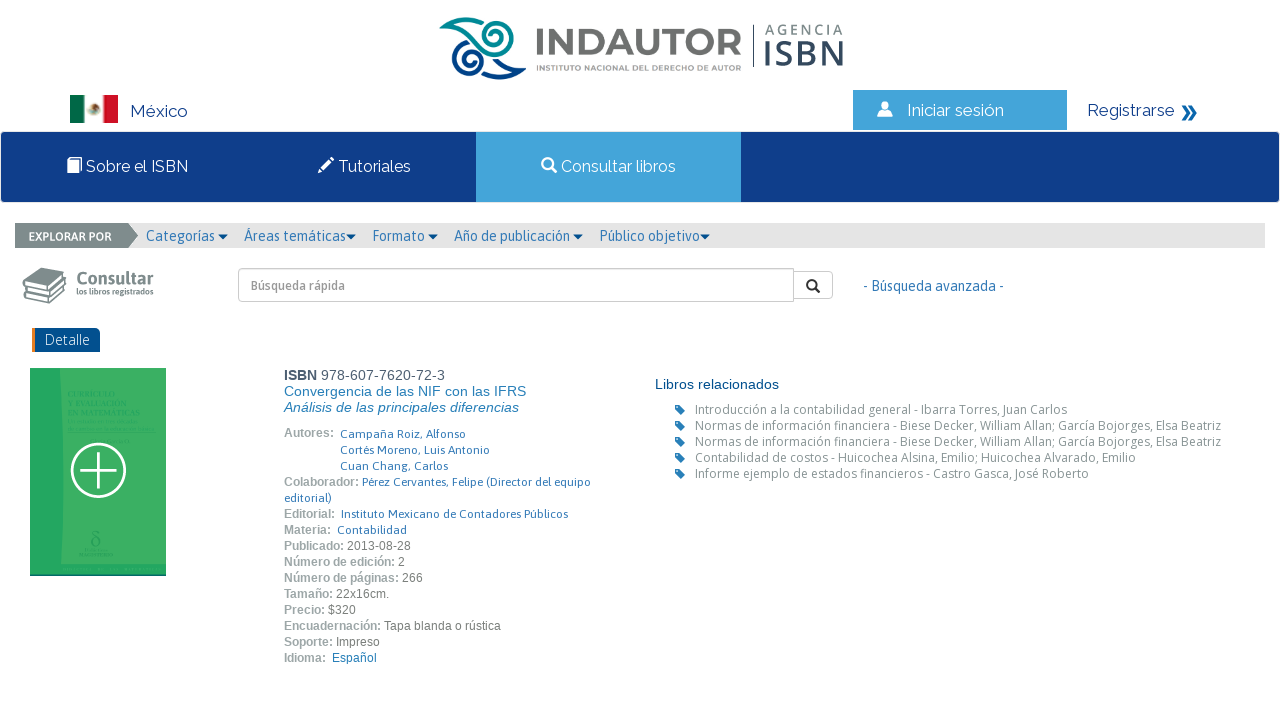

--- FILE ---
content_type: text/html; charset=iso-8859-1
request_url: https://isbnmexico.indautor.cerlalc.org/catalogo.php?mode=detalle&nt=118420
body_size: 27586
content:
<html>
<head>
<meta http-equiv="Content-Type" content="text/html; charset=iso-8859-1" />
<link href="https://fonts.googleapis.com/css?family=Raleway" rel="stylesheet">
<link href="css/estilos.css" rel="stylesheet">
<link href="css/bootstrap.css" rel="stylesheet">
<link rel="stylesheet" type="text/css" href="css/jquery/themes/smoothness/jquery-ui.min.css"/>
<script src="js/jquery.min.js"></script>
<script src="js/bootstrap.min.js"></script>
<script src="js/librerialogin.js"></script><!-- Google tag (gtag.js) -->
<script async src="https://www.googletagmanager.com/gtag/js?id=G-DGXK9DDMGC"></script>
<script>
  window.dataLayer = window.dataLayer || [];
  function gtag(){dataLayer.push(arguments);}
  gtag('js', new Date());

  gtag('config', 'G-DGXK9DDMGC');
</script>
<style>
body {margin:0;}


.pais span{

	left: 12px;
    position: relative;
    top: 4px;
}
.navbar-default .navbar-nav > .active > a, .navbar-default .navbar-nav > .active > a:hover, .navbar-default .navbar-nav > .active > a:focus  , .navbar-default .navbar-nav > .active {
    background-color: #44A5D9;
    color: #f2f2f2;
	font-family: 'Raleway', sans-serif;
	font-style: normal;
}

nav  {

	 font-family: 'Raleway', sans-serif;
}

.topnav img {
    margin-right: 12px;
    position: relative;
    top: -8px;
    vertical-align: middle;
}

.sesion img{
	 margin-right: 12px;
    position: relative;
    top: -4px;
    vertical-align: middle;
}

.navbar-nav > li::after {

    content: " ";

}


.navbar-nav > li {

    padding: 10px 50px;
	left:-30px;
	font-family: "Raleway",sans-serif;
    font-style: normal;

}

@media (min-width: 992px) and (max-width: 1150px) {
.navbar-nav > li{
	padding: 10px 30px;
	}

}






@media (max-width: 992px) {
.navbar-nav {
	
	width:130%;
	}
.navbar-collapse{
	display:none;
	}


.pais {

	margin-bottom:20px;
}	
}


@media (min-width: 992px) {
	
.navbar-collapse{
	display:block;
	}
}


.topnav li:hover 
{
  background-color: #44A5D9;
  color: white;
}

navbar-nav  {
  overflow: hidden;
  background-color: #0F3E8B;
}

.topnav a {
  color: #f2f2f2;
  text-decoration: none;
  font-size: 17px;
  font-family: 'Raleway', sans-serif;
  position:relative;
  text-align: left;
  padding: 20px 90px 20px 80px;

}

.topnav  {
 overflow: hidden;
    background-color: #0F3E8B;
}

.topnav .icon {
  display: none;
}
.pais{
  float: left;
  overflow: hidden;
  background-color: #fff;
  color:#0F3E8B;
  font-family: 'Raleway', sans-serif;
  font-size: 17px;
  padding-left: 70px;
  padding-top: 5px;
}

@media (max-width: 992px) {

	.pais {
		margin-bottom:10px;
		padding-left:8px;
	}	
}

.sesion{
	float:left;
  overflow: hidden;
  background-color: #44A5D9;
  color:#fff;
  font-size: 17px;
  text-decoration: none;
  padding: 8px 20px;
}
.sesion a{
  color:#fff;
	font-family: 'Raleway', sans-serif;
  font-size: 17px;
  text-decoration: none;
}

.registrarse{
	float:left;
  overflow: hidden;
  background-color: #fff;
  color:#0F3E8B;
  font-size: 17px;
  text-decoration: none;
  padding: 8px 20px;
}
.registrarse a{
  color:#0F3E8B;
	font-family: 'Raleway', sans-serif;
  font-size: 17px;
  text-decoration: none;
}
.contenedor{
  overflow: hidden;
  background-color: #fff;

}
.foot{
  overflow: hidden;
  background-color: #E3E2E4;
  margin-top:50px;

}

.registro {
  overflow: hidden;
  background-color: #44A5D9;
  width:30%;
}

.registro a {
float: left;
    display: block;
    color: #f2f2f2;
    text-align: center;
    padding: 14px 16px;
    text-decoration: none;
    font-size: 17px;
	font-family: 'Raleway', sans-serif;
	}
	
	.registro a:hover {
    background-color: #ddd;
    color: black;
	
}
.registro1{
	 overflow: hidden;
  background-color: #fff; 
	}
	
	.registro1 a {
	float: left;
    display: block;
    color: #0F3E8B;
    text-align: center;
    padding: 14px 16px;
    text-decoration: none;
    font-size: 17px;
	font-family: 'Raleway', sans-serif;
	}

.footer1{
	font-family: 'Raleway', sans-serif;
	padding: 30px 120px 0 80px;
	width:50%;
	float:left;
	font-size:14px;
	}
	
	
/* Slideshow container */
.slideshow-container {
  margin: auto;
  position: relative;
  margin: auto;
  width:100%;
  margin-top:33px;

}

/* Caption text */
.text {
   background-color: #fff;
    bottom: 20px;
    color: #0f3e8b;
    font-family: "Raleway",sans-serif;
    font-size: 15px;
    opacity: 0.8;
    padding: 30px 20px;
    position: absolute;
    right: 15px;
    text-align: left;
    width: 25%;
}


@media  (max-width:750px){
	
	.text {
		width: 60%;
		bottom:0px;
		padding:15px;
	}
}

@media  (min-width:150px){
	
	.slideshow-container {
		
		height:150px;
	}
	
	.slideshow-container  img{
		
		width:100%;
		height:100%
	}
	
	
}


@media  (min-width:750px){
	
	.slideshow-container {
		
		height:300px;
	}
	
	.slideshow-container  img{
		
		width:100%;
		height:100%
	}
	
	
}


@media  (min-width:920px){
	
	.slideshow-container {
		
		height:420px;
	}
	
	.slideshow-container  img{
		
		width:100%;
		height:100%
	}
}

@media  (min-width:1170px){
	
	.slideshow-container {
		
		height:450px;
	}
	
	.slideshow-container  img{
		
		width:100%;
		height:100%
	}
}





.mySlides {
    display: none;
}

/* Next & previous buttons */
.prev, .next {
  cursor: pointer;
  position: absolute;
  top: 50%;
  width: auto;
  margin-top: -22px;
  padding: 16px;
  color: white;
  font-weight: bold;
  font-size: 18px;
  transition: 0.6s ease;
  border-radius: 0 3px 3px 0;
}

/* Position the "next button" to the right */
.next {
  right: 0;
  border-radius: 3px 0 0 3px;
}

/* On hover, add a black background color with a little bit see-through */
.prev:hover, .next:hover {
  background-color: rgba(0,0,0,0.8);
}



.desplegado{
	display:block;
}

/* Fading animation */
.fade1 {
  -webkit-animation-name: fade;
  -webkit-animation-duration: 1.5s;
  animation-name: fade;
  animation-duration: 1.5s;
}

@-webkit-keyframes fade1 {
  from {opacity: .4} 
  to {opacity: 1}
}

@keyframes fade1 {
  from {opacity: .4} 
  to {opacity: 1}
}
	

@media screen and (max-width: 600px) {
  .topnav a:not(:first-child) {display: none;}
  .topnav a.icon {
    float: right;
    display: block;
  }
}

@media screen and (max-width: 600px) {
  .topnav.responsive {position: relative;}
  .topnav.responsive .icon {
    position: absolute;
    right: 0;
    top: 0;
  }
  .topnav.responsive a {
    float: none;
    display: block;
    text-align: left;
  }

}
.row{
	width:100%;
	}
.row1{
	width:40%;
	float:left;
	margin-left: 70px;
	}
	
	.row2{
	 margin-left: 70px;
    margin-right: 90px;
	}


.footerOne{
	
		 background-color: #c6c7c8;
		 padding:20px;
		 position: relative;
		
	}	

   
.footerLogo img{
		float:right;
	}
	
	.footerText  p{
		text-align:right;
		margin-right:45px;
		line-height: 9px;
	}
@media (min-width:768px){



.footerLogo img{
		float:right;
	}
	
.footerText  p{
		text-align:left;
		line-height: normal;
	}

}




	
.footerText {
	
		margin-top: 10px;
		padding-left: 43px;
	}
	

	
	
</style>
<title>&gt;&gt; Agencias ISBN &lt;&lt;</title>
			<script src="js/eModal.js"></script>
			<script>

			var answrDismiss=true;
			function notification(message,requiresDismiss){
				if(requiresDismiss){
					message+='<br><br><input type="checkbox" id="dismissNotification"> <label for="dismissNotification">Entendido</label>';
					answrDismiss=false;
				}
				eModal.confirm(message, 'Por favor lea la siguiente informaciï¿½n')
					.then(confirmCallback);
			}

			function confirmCallback(){
				chckBx=document.getElementById('dismissNotification');
				if(chckBx && !chckBx.checked){
					answrDismiss=false;
					return;
				}
				$("#modal_login").modal('show');
			}

			function launchLogin(){
								$("#modal_login").modal('show');
							}

			function recordar_contrasena(){
				frm=document.entryform;
				var correo=window.prompt("Por favor escriba el correo con el cual est\xE1 registrado en la agencia.");
				if(correo == null) return;
				if(!(/(.+)@(.+){2,}\.(.+){2,}/.test(correo))){
				 	window.alert('El correo ' + correo + ' no es un correo v\xE1lido.  Por favor intente nuevamente.');
					return;
				}

				var json = {mode:'recordar_contrasena', type:frm.mode.value, usuario:correo};
				console.log(json);
				$("#error_login").hide();
				$.ajax({
					type: "POST",
					url: "./index.php",
					data: json,
					success: function(result){
						console.log(result);
						if(result!="KO"){
							$("#error_login").html("Se han enviado sus datos de acceso al correo " + result + ".");
							frm.contrasena.value='';
							$("#error_login").show("slow");
						}
						else{
							$("#error_login").html("El correo " + correo + " no existe en nuestra base de datos.");
							frm.contrasena.value='';
							$("#error_login").show("slow");
						}
					}
				});
			}
			function revisar(frm){
				console.log(frm.mode);
				var json = {mode:frm.mode.value, usuario:frm.usuario.value, contrasena:frm.contrasena.value};
				console.log(json);
				$("#error_login").hide();
				$.ajax({
					type: "POST",
					url: "./index.php",
					data: json,
					success: function(result){
						console.log(result);
						if(result=="OK"){
							if(json.mode=="admin") location.href="admin.php?module=lineas";
							else location.href="user.php?mode=editarEditorXModulo";
//								else location.href="user.php?module=solicitudes&estado=en_proceso";
						}
						else{
							frm.contrasena.value='';
							$("#error_login").html("Usuario o contrase&ntilde;a incorrecta.");
							$("#error_login").show("slow");
						}
					}
				});

				return(false);
			}
			</script>

	<link rel="stylesheet" type="text/css" href="css/slick.css"/>
	<link rel="stylesheet" type="text/css" href="css/slick-theme.css"/>
	<link rel="stylesheet" type="text/css" href="css/font-awesome.min.css"/>
	<script src="js/slick.min.js"></script>
	<script src="js/jquery-ui.min.js"></script>
	<script>
		$(function(e){
				$('.carrusel_catalogo').slick({
					arrows: false,
					dots: true,
					slidesToShow: 5,
					slidesToScroll: 3,
					autoplay: false
				});
		 });
	</script>
	<style>
		.slick-slide {
			height: auto;
		}
	</style>
</head>
<body>
<div class="row">
        <div id="modal_login" class="modal fade emergente-blue">
            <div class="modal-dialog modal-sm">
                <div class="modal-content">
                    <div class="modal-header no-padding">
                        <input type="button" class="boton_titulo active" value="Usuario">
                        <input type="button" class="boton_titulo" value="Administrador"><br>
                    </div>
                    <form name="entryform" action="./index.php" method="post" onSubmit="return revisar(this);">
												<input type="hidden" id="inputMode" name="mode" value="usuario">

                        <div class="modal-body" style="background-color: #FFFFFF">
														<div class="error_login" id="error_login" style="display: none">Usuario o contrase&ntilde;a incorrecta.</div>
                            <div class="form-group">
                                <label for="usuario">N&uacute;mero de documento</label>
                                <div class="input-group">
                                    <div class="input-group-addon"><i style="fon-size:15px; color:#333333;" class="glyphicon glyphicon-user"></i></div>
                                    <input name="usuario" class="form-control" id="usuario" >
                                </div>
                            </div>
                            <div class="form-group">
                                <label for="contrasena">Contrase&#241;a</label>
                                <div class="input-group">
                                    <div class="input-group-addon"><i style="font-size:15px; color:#333333;" class="glyphicon glyphicon-asterisk"></i></div>
                                    <input name="contrasena" type="password" class="form-control" id="contrasena">
                                </div>
                                <a href="#" onClick="recordar_contrasena();" class="help-block light">&iquest;Ha olvidado la contrase&#241;a?</a>
                            </div>                        
                        </div>
                        <div class="modal-footer" style="background-color: #0F3E8B">
                            <input type="submit" class="btn btn-success boton-sucess pull-left" style="background-color: #44A5D9; border-color: #0F3E8B" value="Ingresar">
                            <a href="user.php?mode=registro" class="pull-right light" style="color: #fff">&iquest;Es un usuario nuevo? <i class="glyphicon glyphicon-arrow-right"></i></a>
                        </div>
                    </form>
                </div>
            </div>
        </div>
<div class="contenedor" id="contenedor">

	<div style="text-align:center;">
		<a href="index.php">
	<img style="margin: 5px;" src="./files/parametros/logo/1?size=30816&ext=.jpeg" height="80">			<img src="img/Logo.png">
		</a>
	</div>

<div class="pais col-lg-8 col-md-8 col-sm-12 col-xs-12" id="pais"><img src="img/bandera_MX.png" width="48" height="28" alt="México"><span>México</span></div>

<div class="sesion col-lg-2 col-md-2 col-sm-6 col-xs-12 " id="sesion"><img src="img/iconos_06.png" width="22" height="19" alt="Iniciar sesi&oacute;n"><a href="#" data-toggle="modal" onClick="launchLogin();">Iniciar sesi&oacute;n</a></div>
<div class="registrarse col-lg-2 col-md-2 col-sm-6 col-xs-12 " id="registrarse"><a href="user.php?mode=registro">Registrarse</a> 

  <img src="img/iconos_09.png" width="17" height="18" alt="Registrarse"></div>

</div>



<nav  id="myTopnav" class="navbar navbar-default topnav">
  <div class="container-fluid">
	  <div class="navbar-header">
		  <button type="button" class="navbar-toggle">
			<span class="sr-only">Toggle navigation</span>
			<span class="icon-bar"></span>
			<span class="icon-bar"></span>
			<span class="icon-bar"></span>
		  </button>
		  
		</div>
		  <div class="navbar-collapse">
      <ul class="nav navbar-nav">
		 	   <li >
	   <a href="paginas_auxiliares.php?id=3"><span class="glyphicon glyphicon-book"></span> Sobre el ISBN</a>
	   </li>
			   <li >
	  <a href="halp.php"><span class="glyphicon glyphicon-pencil"></span> Tutoriales</a>
	   </li>
	   <li  class="active">
	   <a href="catalogo.php"><span class="glyphicon glyphicon-search"></span> Consultar libros</a></div>
	   </li>
	  </ul>
		
  
  </div>
</nav>

<script>
$(".navbar-toggle").on("click",function(){

  $(".navbar-collapse").toggleClass("desplegado");

});
</script>




<div class="col-md-12">
	<div class="row">
		<div class="col-md-12 menu_buscar">
			<img class="explorador_img" src="img/explorador.png" >
			<div class="btn-group">
				<a href="#" class="dropdown-toggle" data-toggle="dropdown" aria-haspopup="true" aria-expanded="false">Categor&iacute;as <i style="font-size:10px;color:#02508F" class="glyphicon glyphicon-triangle-bottom"></i></a>&nbsp;&nbsp;&nbsp;
					<ul class="dropdown-menu">
					<li><a href="./catalogo.php?mode=busqueda_menu&id_cs=1">Libros de interés general</a></li><li><a href="./catalogo.php?mode=busqueda_menu&id_cs=2">Libros de texto</a></li><li><a href="./catalogo.php?mode=busqueda_menu&id_cs=3">Teoría y ensayo</a></li><li><a href="./catalogo.php?mode=busqueda_menu&id_cs=4">Literatura</a></li><li><a href="./catalogo.php?mode=busqueda_menu&id_cs=5">Libros de arte o gran formato</a></li><li><a href="./catalogo.php?mode=busqueda_menu&id_cs=6">Otros</a></li>					</ul>
			</div>
			<div class="btn-group">
				<a href="#" class="dropdown-toggle" data-toggle="dropdown" aria-haspopup="true" aria-expanded="false">&Aacute;reas tem&aacute;ticas<i style="font-size:10px;color:#02508F" class="glyphicon glyphicon-triangle-bottom"></i></a>&nbsp;&nbsp;&nbsp;
					<ul class="dropdown-menu">
					<li><a href="./catalogo.php?mode=busqueda_menu&id_tm=1">0 - Generalidades</a></li><li><a href="./catalogo.php?mode=busqueda_menu&id_tm=2">100 - Filosofía y psicología</a></li><li><a href="./catalogo.php?mode=busqueda_menu&id_tm=3">200 - Religión</a></li><li><a href="./catalogo.php?mode=busqueda_menu&id_tm=4">300 - Ciencias sociales</a></li><li><a href="./catalogo.php?mode=busqueda_menu&id_tm=5">400  - Lenguas</a></li><li><a href="./catalogo.php?mode=busqueda_menu&id_tm=6">500 - Ciencias naturales y matemáticas</a></li><li><a href="./catalogo.php?mode=busqueda_menu&id_tm=7">600 - Tecnología (Ciencias aplicadas)</a></li><li><a href="./catalogo.php?mode=busqueda_menu&id_tm=8">700 - Las Artes  Bellas artes y artes decorativas</a></li><li><a href="./catalogo.php?mode=busqueda_menu&id_tm=9">800 - Literatura y retórica</a></li><li><a href="./catalogo.php?mode=busqueda_menu&id_tm=10">900 - Geografía e historia</a></li>					</ul>
			</div>
			<div class="btn-group">
				<a href="#" class="dropdown-toggle" data-toggle="dropdown" aria-haspopup="true" aria-expanded="false">Formato <i style="font-size:10px;color:#02508F" class="glyphicon glyphicon-triangle-bottom"></i></a>&nbsp;&nbsp;&nbsp;
					<ul class="dropdown-menu">
						<li><a href="./catalogo.php?mode=busqueda_menu&formato=impreso">Libro impreso en papel</a></li>
						<li><a href="./catalogo.php?mode=busqueda_menu&formato=digital">Publicaci&oacute;n electr&oacute;nica</a></li>
					</ul>
			</div>
			<div class="btn-group">
				<a href="#" class="dropdown-toggle" data-toggle="dropdown" aria-haspopup="true" aria-expanded="false">A&ntilde;o de publicaci&oacute;n <i style="font-size:10px;color:#02508F" class="glyphicon glyphicon-triangle-bottom"></i></a>&nbsp;&nbsp;&nbsp;
					<ul class="dropdown-menu">
					<li><a href="./catalogo.php?mode=busqueda_menu&anio=1900">1900</a></li><li><a href="./catalogo.php?mode=busqueda_menu&anio=1969">1969</a></li><li><a href="./catalogo.php?mode=busqueda_menu&anio=1970">1970</a></li><li><a href="./catalogo.php?mode=busqueda_menu&anio=2000">2000</a></li><li><a href="./catalogo.php?mode=busqueda_menu&anio=2001">2001</a></li><li><a href="./catalogo.php?mode=busqueda_menu&anio=2002">2002</a></li><li><a href="./catalogo.php?mode=busqueda_menu&anio=2003">2003</a></li><li><a href="./catalogo.php?mode=busqueda_menu&anio=2006">2006</a></li><li><a href="./catalogo.php?mode=busqueda_menu&anio=2008">2008</a></li><li><a href="./catalogo.php?mode=busqueda_menu&anio=2009">2009</a></li><li><a href="./catalogo.php?mode=busqueda_menu&anio=2010">2010</a></li><li><a href="./catalogo.php?mode=busqueda_menu&anio=2011">2011</a></li><li><a href="./catalogo.php?mode=busqueda_menu&anio=2012">2012</a></li><li><a href="./catalogo.php?mode=busqueda_menu&anio=2013">2013</a></li><li><a href="./catalogo.php?mode=busqueda_menu&anio=2014">2014</a></li><li><a href="./catalogo.php?mode=busqueda_menu&anio=2015">2015</a></li><li><a href="./catalogo.php?mode=busqueda_menu&anio=2016">2016</a></li><li><a href="./catalogo.php?mode=busqueda_menu&anio=2017">2017</a></li><li><a href="./catalogo.php?mode=busqueda_menu&anio=2018">2018</a></li><li><a href="./catalogo.php?mode=busqueda_menu&anio=2019">2019</a></li><li><a href="./catalogo.php?mode=busqueda_menu&anio=2020">2020</a></li><li><a href="./catalogo.php?mode=busqueda_menu&anio=2021">2021</a></li><li><a href="./catalogo.php?mode=busqueda_menu&anio=2022">2022</a></li><li><a href="./catalogo.php?mode=busqueda_menu&anio=2023">2023</a></li><li><a href="./catalogo.php?mode=busqueda_menu&anio=2024">2024</a></li><li><a href="./catalogo.php?mode=busqueda_menu&anio=2025">2025</a></li><li><a href="./catalogo.php?mode=busqueda_menu&anio=2026">2026</a></li><li><a href="./catalogo.php?mode=busqueda_menu&anio=2027">2027</a></li><li><a href="./catalogo.php?mode=busqueda_menu&anio=2028">2028</a></li><li><a href="./catalogo.php?mode=busqueda_menu&anio=2029">2029</a></li><li><a href="./catalogo.php?mode=busqueda_menu&anio=2030">2030</a></li><li><a href="./catalogo.php?mode=busqueda_menu&anio=2031">2031</a></li><li><a href="./catalogo.php?mode=busqueda_menu&anio=2053">2053</a></li><li><a href="./catalogo.php?mode=busqueda_menu&anio=2202">2202</a></li><li><a href="./catalogo.php?mode=busqueda_menu&anio=5025">5025</a></li>					</ul>
			</div>
			<div class="btn-group">
				<a href="#" class="dropdown-toggle" data-toggle="dropdown" aria-haspopup="true" aria-expanded="false">P&uacute;blico objetivo<i style="font-size:10px;color:#02508F" class="glyphicon glyphicon-triangle-bottom"></i></a>&nbsp;&nbsp;&nbsp;
					<ul class="dropdown-menu">
					<li><a href="./catalogo.php?mode=busqueda_menu&id_audiencia=1">General</a></li><li><a href="./catalogo.php?mode=busqueda_menu&id_audiencia=2">Infantil / Juvenil</a></li><li><a href="./catalogo.php?mode=busqueda_menu&id_audiencia=3">Jóvenes adultos</a></li><li><a href="./catalogo.php?mode=busqueda_menu&id_audiencia=4">Enseñanza preescolar, infantil, primaria, secundaria y bachillerato</a></li><li><a href="./catalogo.php?mode=busqueda_menu&id_audiencia=5">Enseñanza universitaria o superior</a></li><li><a href="./catalogo.php?mode=busqueda_menu&id_audiencia=6">Profesional / académico</a></li><li><a href="./catalogo.php?mode=busqueda_menu&id_audiencia=7">Enseñanza inglés (ELT/ESL)</a></li><li><a href="./catalogo.php?mode=busqueda_menu&id_audiencia=8">Formación de adultos</a></li><li><a href="./catalogo.php?mode=busqueda_menu&id_audiencia=10">Enseñanza de segunda lengua</a></li>					</ul>
			</div>
		</div>
	</div>
</div>
<div class="col-md-12">
    <div class="row">
        <div class="col-md-2">
            <img class="consultar1" src="img/consultar1.png" >
        </div>
        <div class="col-md-6">
            <br>
            <form name="entrybusqueda" action="./catalogo.php" method="get">
						<input type="hidden" name="mode" value="resultados_rapidos">
            <div class="input-group pull-right">
                <input type="text" class="form-control" name="palabra" value='' placeholder="B&uacute;squeda r&aacute;pida">
                    <span class="input-group-btn">
                        <button class="btn btn-default boton-hover" type="button" onClick="document.entrybusqueda.submit();"><i class="glyphicon glyphicon-search"></i></button>
                </span>
            </div>
            </form>
        </div>
        <div class="col-md-3">
            <br>
            <a href="./catalogo.php?mode=avanzada" style="display: inline-block; margin-top: 8px !important;">- B&uacute;squeda avanzada - </a>
        </div>
    </div>
</div>

                <!-- contenido -->
                <div class="col-md-12">
                    <div class="row">
                        <div class="formulario">
                            <div class="col-md-12 seccion">
                                <div class="row">
                                    <div class="col-md-4" style="padding:2px; margin-bottom:10px;"><span class="subtitulos subtitulos_azul">Detalle</span></div>
                                </div>
                            </div>
                        </div>
                    </div>
                </div>
                <div class="row lista_libros">
                    <div class="col-md-6">
                        <div class="row">   
                            <div class="col-md-5">
																<img src="./img/libro2.png">                            </div>
                            <div class="col-md-7 no-padding">
                                <span class="isbn"><strong>ISBN</strong> 978-607-7620-72-3</span><br>
                                <p><span class="TituloNolink">Convergencia de las NIF con las IFRS<br>
<i>Análisis de las principales diferencias</i></span></p>
                                <span class="labels" >Autores:</span><br><span class="texto" style="display: block;margin-left: 50px; margin-top: -15px;"><a class="texto" href="/catalogo.php?mode=busqueda_menu&id_autor=136555">Campaña Roiz, Alfonso</a><br><a class="texto" href="/catalogo.php?mode=busqueda_menu&id_autor=136556">Cortés Moreno, Luis Antonio</a><br><a class="texto" href="/catalogo.php?mode=busqueda_menu&id_autor=136557">Cuan Chang, Carlos</a><br></span><span class="labels" >Colaborador:</span><a class="texto" href="/catalogo.php?mode=busqueda_menu&id_autor=19065">Pérez Cervantes, Felipe (Director del equipo editorial)</a><br></span><span class="labels" >Editorial:</span><span class="texto"><a class="texto" href="/catalogo.php?mode=busqueda_menu&id_editor=299">Instituto Mexicano de Contadores Públicos</a></span><br><span class="labels" >Materia:</span><span class="texto"><a class="texto" href="/catalogo.php?mode=busqueda_menu&id_materia=657">Contabilidad</a></span><br><span class="labels" >Publicado:</span><span class="textofecha">2013-08-28</span><br><span class="labels" >N&uacute;mero de edici&oacute;n:</span><span class="textofecha">2</span><br><span class="labels" >N&uacute;mero de p&aacute;ginas:</span><span class="textofecha">266</span><br><span class="labels" >Tama&ntilde;o:</span><span class="textofecha">22x16cm.</span><br><span class="labels" >Precio:</span><span class="textofecha">$320</span><br><span class="labels" >Encuadernaci&oacute;n:</span><span class="textofecha">Tapa blanda o rústica</span><br><span class="labels" >Soporte:</span><span class="textofecha">Impreso</span><br><span class="labels" >Idioma:</span><span class="texto"><span class="texto">Español</span><br></span>                            </div>
                        </div>
                    </div>
                    <div class="col-md-6">
												<h5>Libros relacionados</h5>
                            <div class="relacionados"><i class="glyphicon glyphicon-tag nota"></i><span class="texto_gris"><a href="./catalogo.php?mode=detalle&nt=475185" class="texto_grisL">Introducción a la contabilidad general - Ibarra Torres, Juan Carlos</a></span><br><i class="glyphicon glyphicon-tag nota"></i><span class="texto_gris"><a href="./catalogo.php?mode=detalle&nt=474231" class="texto_grisL">Normas de información financiera - Biese Decker, William Allan; García Bojorges, Elsa Beatriz</a></span><br><i class="glyphicon glyphicon-tag nota"></i><span class="texto_gris"><a href="./catalogo.php?mode=detalle&nt=474246" class="texto_grisL">Normas de información financiera - Biese Decker, William Allan; García Bojorges, Elsa Beatriz</a></span><br><i class="glyphicon glyphicon-tag nota"></i><span class="texto_gris"><a href="./catalogo.php?mode=detalle&nt=473912" class="texto_grisL">Contabilidad de costos - Huicochea Alsina, Emilio; Huicochea Alvarado, Emilio</a></span><br><i class="glyphicon glyphicon-tag nota"></i><span class="texto_gris"><a href="./catalogo.php?mode=detalle&nt=467670" class="texto_grisL">Informe ejemplo de estados financieros - Castro Gasca, José Roberto</a></span><br></div>                    </div> 
                    <div class="col-md-12">
                        <div class="row">
                            <div class="col-md-6" style="width: 500px;">
                                <br>
                                                            </div>
                        </div>
                    </div>                                
                </div>

<div class="row footerOne">
	<div class="col-lg-6  col-md-6 col-sm-6 col-xs-12 footerText">
		<p><strong>Cont&aacute;ctenos:</strong></p>
		<p>Puebla No. 143, Col. Roma, Delegación Cuauhtémoc, C. P. 06700, México, D. F / Tel. 36011000 - Ext: 69326</p>
	</div>
	
	<div class="col-lg-6 col-md-6 col-sm-6 col-xs-12 footerLogo">
		<img src="img/logos_07.png" width="378" height="96">
	</div>
</div>

                </div>
            </div>



